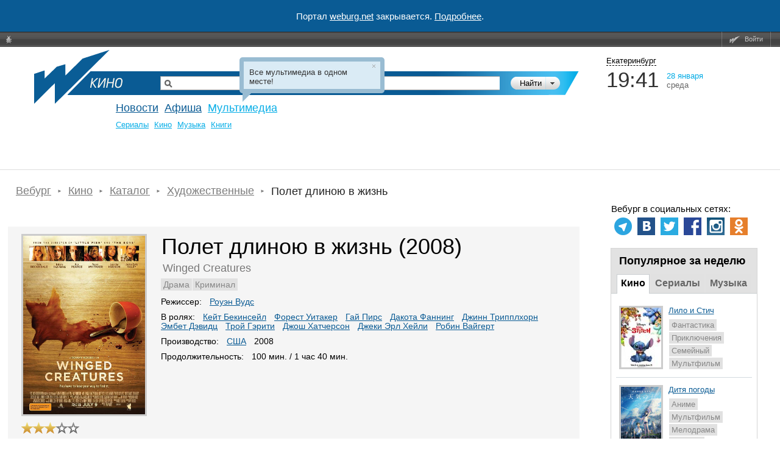

--- FILE ---
content_type: text/html
request_url: https://weburg.net/movies/info/18433
body_size: 21678
content:
<!DOCTYPE html>
<html xmlns="http://www.w3.org/1999/xhtml"
      xmlns:og="http://ogp.me/ns#"
      xmlns:fb="http://www.facebook.com/2008/fbml"
      itemscope
      itemtype="http://schema.org/Article"
>
<head>
  <script async src="//pagead2.googlesyndication.com/pagead/js/adsbygoogle.js"></script>
  <!--В head сайта один раз подключите библиотеку-->
  <script src="https://yastatic.net/pcode/adfox/loader.js" crossorigin="anonymous"></script>
  <script>
      (adsbygoogle = window.adsbygoogle || []).push({
          google_ad_client: "ca-pub-6204675237634496",
          enable_page_level_ads: true
      });
  </script>
  <meta http-equiv="Content-Type" content="text/html; charset=windows-1251" />
    <title>Полет длиною в жизнь / Winged Creatures (США, 2008) — Фильмы — Вебург</title>

    


  
  
  
  <!-- Facebook && Google+ -->
      <meta property="og:title" content="Полет длиною в жизнь / Winged Creatures (США, 2008) — Фильмы — Вебург" />
    <meta itemprop="name" content="Полет длиною в жизнь / Winged Creatures (США, 2008) — Фильмы — Вебург">
    <meta name="title" content="Полет длиною в жизнь / Winged Creatures (США, 2008) — Фильмы — Вебург">
        <meta property="og:description" content="Драма, Криминал. В одном из ресторанов совершен террористический акт. Нескольким людям чудом удалось спастись, но их сознание меняется навсегда. Им кажется безумием растрачивать время... Режиссер: Роуэн Вудс, в ролях: Кейт Бекинсейл, Форест Уитакер, Гай Пирс" />
    <meta itemprop="description" content="Драма, Криминал. В одном из ресторанов совершен террористический акт. Нескольким людям чудом удалось спастись, но их сознание меняется навсегда. Им кажется безумием растрачивать время... Режиссер: Роуэн Вудс, в ролях: Кейт Бекинсейл, Форест Уитакер, Гай Пирс">
    <meta name="description" content="Драма, Криминал. В одном из ресторанов совершен террористический акт. Нескольким людям чудом удалось спастись, но их сознание меняется навсегда. Им кажется безумием растрачивать время... Режиссер: Роуэн Вудс, в ролях: Кейт Бекинсейл, Форест Уитакер, Гай Пирс">
  
      <meta property="og:type" content="movie" />
      <meta property="og:url" content="http://weburg.net/movies/info/18433" />
      <meta property="og:image" content="https://gl.weburg.net/00/movies/4/18433/200x293/499433.jpg" />
    <meta itemprop="image" content="https://gl.weburg.net/00/movies/4/18433/200x293/499433.jpg">
    <meta property="og:site_name" content="Weburg.net" />
  <meta property="fb:admins" content="100000829117624" />
  <meta property="fb:page_id" content="168385943188015" />
  <script type="application/ld+json">{"@context":"http:\/\/schema.org\/","@type":"Movie","image":"https:\/\/gl.weburg.net\/00\/movies\/4\/18433\/original\/499433.jpg","name":"\u041f\u043e\u043b\u0435\u0442 \u0434\u043b\u0438\u043d\u043e\u044e \u0432 \u0436\u0438\u0437\u043d\u044c (2008)","description":"\u0414\u0440\u0430\u043c\u0430, \u041a\u0440\u0438\u043c\u0438\u043d\u0430\u043b. \u0412 \u043e\u0434\u043d\u043e\u043c \u0438\u0437\u00a0\u0440\u0435\u0441\u0442\u043e\u0440\u0430\u043d\u043e\u0432 \u0441\u043e\u0432\u0435\u0440\u0448\u0435\u043d \u0442\u0435\u0440\u0440\u043e\u0440\u0438\u0441\u0442\u0438\u0447\u0435\u0441\u043a\u0438\u0439 \u0430\u043a\u0442. \u041d\u0435\u0441\u043a\u043e\u043b\u044c\u043a\u0438\u043c \u043b\u044e\u0434\u044f\u043c \u0447\u0443\u0434\u043e\u043c \u0443\u0434\u0430\u043b\u043e\u0441\u044c \u0441\u043f\u0430\u0441\u0442\u0438\u0441\u044c, \u043d\u043e\u00a0\u0438\u0445 \u0441\u043e\u0437\u043d\u0430\u043d\u0438\u0435 \u043c\u0435\u043d\u044f\u0435\u0442\u0441\u044f \u043d\u0430\u0432\u0441\u0435\u0433\u0434\u0430. \u0418\u043c\u00a0\u043a\u0430\u0436\u0435\u0442\u0441\u044f \u0431\u0435\u0437\u0443\u043c\u0438\u0435\u043c \u0440\u0430\u0441\u0442\u0440\u0430\u0447\u0438\u0432\u0430\u0442\u044c \u0432\u0440\u0435\u043c\u044f... \u0420\u0435\u0436\u0438\u0441\u0441\u0435\u0440: \u0420\u043e\u0443\u044d\u043d \u0412\u0443\u0434\u0441, \u0432 \u0440\u043e\u043b\u044f\u0445: \u041a\u0435\u0439\u0442 \u0411\u0435\u043a\u0438\u043d\u0441\u0435\u0439\u043b, \u0424\u043e\u0440\u0435\u0441\u0442 \u0423\u0438\u0442\u0430\u043a\u0435\u0440, \u0413\u0430\u0439 \u041f\u0438\u0440\u0441","alternateName":"Winged Creatures (2008)","dateCreated":"2008","isFamilyFriendly":"False","duration":"01:40","genre":["\u0414\u0440\u0430\u043c\u0430","\u041a\u0440\u0438\u043c\u0438\u043d\u0430\u043b"],"director":{"@type":"Person","name":["\u0420\u043e\u0443\u044d\u043d \u0412\u0443\u0434\u0441"]},"actor":{"@type":"Person","name":["\u041a\u0435\u0439\u0442 \u0411\u0435\u043a\u0438\u043d\u0441\u0435\u0439\u043b","\u0424\u043e\u0440\u0435\u0441\u0442 \u0423\u0438\u0442\u0430\u043a\u0435\u0440","\u0413\u0430\u0439 \u041f\u0438\u0440\u0441","\u0414\u0430\u043a\u043e\u0442\u0430 \u0424\u0430\u043d\u043d\u0438\u043d\u0433","\u0414\u0436\u0438\u043d\u043d \u0422\u0440\u0438\u043f\u043f\u043b\u0445\u043e\u0440\u043d","\u042d\u043c\u0431\u0435\u0442 \u0414\u044d\u0432\u0438\u0434\u0446","\u0422\u0440\u043e\u0439 \u0413\u044d\u0440\u0438\u0442\u0438","\u0414\u0436\u043e\u0448 \u0425\u0430\u0442\u0447\u0435\u0440\u0441\u043e\u043d","\u0414\u0436\u0435\u043a\u0438 \u042d\u0440\u043b \u0425\u0435\u0439\u043b\u0438","\u0420\u043e\u0431\u0438\u043d \u0412\u0430\u0439\u0433\u0435\u0440\u0442"]},"countryOfOrigin":{"@type":"Country","name":["\u0421\u0428\u0410"]},"aggregateRating":{"@type":"AggregateRating","ratingValue":3,"ratingCount":7},"inLanguage":"ru"}</script>  <!-- End Facebook & Google+ -->

  <link rel="shortcut icon" href="/favicon.ico" type="image/x-icon" />
  <link rel="apple-touch-icon" sizes="114x114" href="/apple-touch-icon.png" />

  <link rel="stylesheet" href="//static.weburg.net/css/m/1518/main.css" type="text/css" media="screen" />

        <link rel="canonical" href="https://weburg.net/movies/info/18433"/>
  
    <link rel="stylesheet" href="//static.weburg.net/css/m/1518/movies.css" type="text/css" media="screen" />
                
    <!--[if lt IE 8]>
  <link rel="stylesheet" type="text/css" href="//static.weburg.net/css/m/1518/ie.css" />
  <![endif]-->
  <!--[if lt IE 7]>
  <link rel="stylesheet" type="text/css" href="//static.weburg.net/css/m/1518/ie6.css" />
  <script type="text/javascript" src="//static.weburg.net/js/m/ie6updater.js"></script>
  <![endif]-->

  <script type="text/javascript" charset="windows-1251" src="//static.weburg.net/js/m/1518/main.js"></script>

      <script type="text/javascript" charset="windows-1251" src="//static.weburg.net/js/m/1518/movies.js"></script>
        
  
  
        
    <link rel="icon" type="image/png" href="/favicon-16x16.png" sizes="16x16">
    <link rel="icon" type="image/png" href="/favicon-32x32.png" sizes="32x32">
    <link rel="icon" type="image/png" href="/favicon-96x96.png" sizes="96x96">
    <link rel="icon" type="image/png" href="/favicon-120x120.png" sizes="120x120">
    <link rel="icon" type="image/png" href="/favicon-196x196.png" sizes="196x196">
    <link rel="icon" type="image/png" href="/favicon-228x228.png" sizes="228x228">
    <link rel="icon" type="image/png" href="/favicon-160x160.png" sizes="160x160">
    <link rel="icon" type="image/png" href="/favicon-128x128.png" sizes="128x128">
    <link rel="apple-touch-icon" sizes="57x57" href="/apple-touch-icon-57x57.png">
    <link rel="apple-touch-icon" sizes="114x114" href="/apple-touch-icon-114x114.png">
    <link rel="apple-touch-icon" sizes="72x72" href="/apple-touch-icon-72x72.png">
    <link rel="apple-touch-icon" sizes="144x144" href="/apple-touch-icon-144x144.png">
    <link rel="apple-touch-icon" sizes="60x60" href="/apple-touch-icon-60x60.png">
    <link rel="apple-touch-icon" sizes="120x120" href="/apple-touch-icon-120x120.png">
    <link rel="apple-touch-icon" sizes="76x76" href="/apple-touch-icon-76x76.png">
    <link rel="apple-touch-icon" sizes="152x152" href="/apple-touch-icon-152x152.png">
    <link rel="apple-touch-icon" sizes="180x180" href="/apple-touch-icon-180x180.png">
    <meta name="msapplication-config" content="browserconfig.xml" />
    <meta name="msapplication-TileColor" content="#165f95">
    <meta name="msapplication-TileImage" content="/mstile-144x144.png">
    <link rel="mask-icon" href="/safari-pinned-tab.svg" color="#165f95">
    <link rel="manifest" href="/site.webmanifest">

  
    <link rel="alternate" type="application/rss+xml" href="http://rss.weburg.net/movies/all.rss" title="Новинки видео" />
  

  <script type="text/javascript">
    var _gaq = _gaq || [];
    _gaq.push(
      ['_setAccount', 'UA-6271408-1']
    );
  </script>
  </head>
<body>
<div style="display: flex; justify-content: center; align-items: center; width: 100%; height: 52px; background-color: #0A5B94; color: #FFFFFF; font-size: 15px;">
    <p>Портал <a href="https://weburg.net/" style="color: #FFFFFF">weburg.net</a> закрывается. <a href="/close-notification.html" style="color: #FFFFFF">Подробнее</a>.</p></div>
<!--AdFox START-->
<!--weburg-->
<!--Площадка: weburg.net / * / *-->
<!--Тип баннера: Перетяжка Сверху-->
<!--Расположение: <верх страницы>-->
<div id="adfox_152999761384895226"></div>
<script>
    window.Ya.adfoxCode.create({
        ownerId: 229424,
        containerId: 'adfox_152999761384895226',
        params: {
            pp: 'g',
            ps: 'bxft',
            p2: 'feji'
        }
    });
</script>
<!--AdFox END-->

  <div id="top-userbar" class="b-top-userbar">
      <ul class="b-top-userbar_usermenu_wrapper b-top-userbar_usermenu_layout_left_column">
      <li class="b-top-userbar_usermenu_item b-top-userbar_usermenu_item_bug">
        <a class="b-top-userbar_menu b-top-userbar_bug sos_btn" href="#" title="Сообщить об ошибке"><i></i>&nbsp;</a>
      </li>
    </ul>
    <ul class="b-top-userbar_usermenu_wrapper b-top-userbar_usermenu_layout_right_column">
      <li class="b-top-userbar_usermenu_item b-top-userbar_separator"></li>
      <li class="b-top-userbar_usermenu_item b-top-userbar_usermenu_item_enter">
        <a class="b-top-userbar_menu b-top-userbar_enter auth_link"><i></i>Войти</a>       </li>
      <li class="b-top-userbar_usermenu_item b-top-userbar_separator b-top-userbar_separator_right"></li>
    </ul>
</div>

  <div id="userbar-additional-buttons">
</div>
  <div id="container">

    <!--  Ш А П К А  -->
<div id="header">
    <table id="header_table">
        <tr>
            <td id="information">


                                                                                                    <a href="/" id="logo" title="На главную"></a>
                        <a href="/" title="Weburg" id="logo_cover"></a>
                        <div id="logo_module_movies" class="logo_module"></div>
                                    

                  <div class="search ">
  <form action="/search/" method="get" class="search_form">
  <input type="hidden" name="where" value="3" />
  <input type="hidden" name="search" value="1" />
  <div class="search_submit_wrapper">
      <div class="search_submit"><div class="search_submit_left"></div><input type="submit" id="search_submit" class="search_submit_button" value="Найти" /></div>
      <div class="search_where_button"><div class="search_where_button_down"></div></div>
      <div class="search_where">
        <ul class="search_where_list">
          <li id="search_where_0" class="search_where_element ">Везде</li>
          <li id="search_where_7" class="search_where_element ">Афиша</li>
          <li id="search_where_5" class="search_where_element ">Новости</li>
          <li id="search_where_9" class="search_where_element ">Места</li>
          <li id="search_where_3" class="search_where_element ">Кино</li>
          <li id="search_where_1" class="search_where_element ">Музыка</li>
          <li id="search_where_4" class="search_where_element ">Аудиокниги</li>
        </ul>
        <div class="search_where_close"></div>
      </div>
    </div>
    <div class="search_wrapper">
          <input type="text" id="search_field" class="search_field" name="q" value="" />
          
  </div>
    <div class="search_form_back"></div>
  </form>
  <div class="search-header"></div>
</div>



                <div id="menu">
                    <!-- главное меню -->
                                        <ul id="mainmenu">
                                                <!-- <li id="spec" class=""><a href="/magazine/">Журнал</a></li>-->
                        <li id="news" class=""><a href="/news/">Новости</a></li>
                                                <li id="afisha" class=""><a href="/afisha/">Афиша</a></li>
                        <!--              <li id="awards" class="--><!--"><a href="/awards/">Конкурсы</a></li>-->
                        <!--              <li id="gallery" class="--><!--"><a href="/gallery/">Фото</a></li>-->
                        <li id="multimedia" class="current">
                            <a href="/movies/">Мультимедиа</a>
                        </li>
                        
                                                            </ul>
            
              <ul class="second_menu users ">
                  <li class="second_menu_item">
                  <a href="" class="second_menu_item_link " title=""></a>
              </li>
    </ul>
              <ul class="second_menu multimedia active fixed">
                      <li class="second_menu_item">
                                          <a href="/series"  class="second_menu_item_link  " title="">Cериалы</a>
                  </li>
                      <li class="second_menu_item">
                                          <a href="/movies"  class="second_menu_item_link  " title="">Кино</a>
                  </li>
                      <li class="second_menu_item">
                                          <a href="/music"  class="second_menu_item_link  " title="">Музыка</a>
                  </li>
                  <li class="second_menu_item">
                  <a href="/audiobooks" class="second_menu_item_link " title="">Книги</a>
              </li>
    </ul>
              <ul class="second_menu awards ">
                      <li class="second_menu_item">
                                          <a href="/awards"  class="second_menu_item_link  " title="">Текущие конкурсы</a>
                  </li>
                  <li class="second_menu_item">
                  <a href="/awards/list/finished" class="second_menu_item_link " title="">Завершенные</a>
              </li>
    </ul>
              <ul class="second_menu news ">
                      <li class="second_menu_item">
                                          <a href="/news/"  class="second_menu_item_link  " title="">Все</a>
                  </li>
                      <li class="second_menu_item">
                                          <a href="/news/eburg"  class="second_menu_item_link  " title="">Екатеринбург</a>
                  </li>
                      <li class="second_menu_item">
                                          <a href="/news/movies"  class="second_menu_item_link  " title="">Кино</a>
                  </li>
                      <li class="second_menu_item">
                                          <a href="/news/music"  class="second_menu_item_link  " title="">Музыка</a>
                  </li>
                      <li class="second_menu_item">
                                          <a href="/news/games"  class="second_menu_item_link  " title="">Игры</a>
                  </li>
                  <li class="second_menu_item">
                  <a href="/news/authors" class="second_menu_item_link " title="">Авторские</a>
              </li>
    </ul>
              <ul class="second_menu tags ">
                  <li class="second_menu_item">
                  <a href="" class="second_menu_item_link " title=""></a>
              </li>
    </ul>
              <ul class="second_menu radio ">
                  <li class="second_menu_item">
                  <a href="" class="second_menu_item_link " title=""></a>
              </li>
    </ul>
              <ul class="second_menu foto ">
                      <li class="second_menu_item">
                                          <a href="/foto/"  class="second_menu_item_link  " title="">Главная</a>
                  </li>
                      <li class="second_menu_item">
                                          <a href="/foto/galleries"  class="second_menu_item_link  " title="">Фото</a>
                  </li>
                      <li class="second_menu_item">
                                          <a href="/foto/upload"  class="second_menu_item_link  " title="">Загрузить</a>
                  </li>
                  <li class="second_menu_item">
                  <a href="/foto/orderlist" class="second_menu_item_link " title="">Заказы</a>
              </li>
    </ul>
              <ul class="second_menu spec ">
                  <li class="second_menu_item">
                  <a href="" class="second_menu_item_link " title=""></a>
              </li>
    </ul>
              <ul class="second_menu gallery ">
                      <li class="second_menu_item">
                                          <a href="/gallery/"  class="second_menu_item_link  " title="">Репортажи</a>
                  </li>
                  <li class="second_menu_item">
                  <a href="/gallery/about/" class="second_menu_item_link " title="">О проекте</a>
              </li>
    </ul>
                  <ul class="second_menu chatles ">
                      <li class="second_menu_item">
                                          <a href="/chatles/"  class="second_menu_item_link  " title="">Главная</a>
                  </li>
                  <li class="second_menu_item">
                  <a href="/chatles/rates/" class="second_menu_item_link " title="">Победители</a>
              </li>
    </ul>
              <ul class="second_menu sos ">
                      <li class="second_menu_item">
                                          <a href="/sos/user_statistic"  class="second_menu_item_link  " title="">Статистика пользователей</a>
                  </li>
                      <li class="second_menu_item">
                                          <a href="/sos/admin"  class="second_menu_item_link  " title="">Администрирование</a>
                  </li>
                  <li class="second_menu_item">
                  <a href="/sos/check_email" class="second_menu_item_link " title="">Проверить Email</a>
              </li>
    </ul>
              <ul class="second_menu tv ">
                      <li class="second_menu_item">
                                          <a href="/tv/"  class="second_menu_item_link  " title="">ТВ Сегодня</a>
                  </li>
                      <li class="second_menu_item">
                                          <a href="/tv/timetable/block/"  class="second_menu_item_link  " title="">Телепрограмма</a>
                  </li>
                      <li class="second_menu_item">
                                          <a href="/tv/channels/"  class="second_menu_item_link  " title="">Список телеканалов</a>
                  </li>
                  <li class="second_menu_item">
                  <a href="/forums/weburg-tv/comp-tv" class="second_menu_item_link " title="">Обсуждение</a>
              </li>
    </ul>
              <ul class="second_menu help ">
                      <li class="second_menu_item">
                                          <a href="/help/about/topics"  class="second_menu_item_link b-help-link " title="">О портале</a>
                  </li>
                      <li class="second_menu_item">
                                          <a href="/help/registration/how"  class="second_menu_item_link b-help-link " title="">Регистрация</a>
                  </li>
                      <li class="second_menu_item">
                                          <a href="/help/news/navigation"  class="second_menu_item_link b-help-link " title="">Новости</a>
                  </li>
                      <li class="second_menu_item">
                                          <a href="/help/afisha/navigation"  class="second_menu_item_link b-help-link " title="">Афиша</a>
                  </li>
                      <li class="second_menu_item">
                                          <a href="/help/gallery/navigation"  class="second_menu_item_link b-help-link " title="">Фотогалереи</a>
                  </li>
                      <li class="second_menu_item">
                                          <a href="/help/music/navigation"  class="second_menu_item_link b-help-link " title="">Музыка</a>
                  </li>
                      <li class="second_menu_item">
                                          <a href="/help/movies/navigation"  class="second_menu_item_link b-help-link " title="">Кино</a>
                  </li>
                      <li class="second_menu_item">
                                          <a href="/help/audiobooks/navigation"  class="second_menu_item_link b-help-link " title="">Аудиокниги</a>
                  </li>
                      <li class="second_menu_item">
                                          <a href="/help/tv/navigation"  class="second_menu_item_link b-help-link " title="">Вебург.ТВ</a>
                  </li>
                      <li class="second_menu_item">
                                          <a href="/help/communication/navigation"  class="second_menu_item_link b-help-link " title="">Общение</a>
                  </li>
                  <li class="second_menu_item">
                  <a href="/help/soft/navigation" class="second_menu_item_link b-help-link" title="">Софт</a>
              </li>
    </ul>
  
          </div>
        </td>
        <td id="header_info">
          <div class="city_picker">
            <span class="city_picker_text" title="Выбрать другой город">
                                Екатеринбург                          </span>
                    <div class="city_picker_where hdn">
                        <div class="city_picker_where_close">
                        </div>
                        <div class="city_picker_where_list">
                                                                                                                                                            <span id="ekb" class="city_picker_where_element city_picker_where_active">
                    Екатеринбург                  </span>
                                                                                                                                                                                                    <a href="/movies/info/18433?&set_city=nt" id="nt" class="city_picker_where_element">
                                        Нижний Тагил                                    </a>
                                                                                                                                                                                                    <a href="/movies/info/18433?&set_city=kur" id="kur" class="city_picker_where_element">
                                        Каменск-Уральский                                    </a>
                                                                                                                                                                                                    <a href="/movies/info/18433?&set_city=berez" id="berez" class="city_picker_where_element">
                                        Березовский                                    </a>
                                                                                    </div>
                    </div>
                </div>
                <div class="time_weather">
                    <div class="time">
                        <div id="t_time"></div>
                    </div>
                    <div class="date">
                        <div id="t_date"></div>
                        <div id="t_day"></div>
                    </div>
                    <div class="weather">
                                                <a title="Кликните, чтобы посмотреть подробный прогноз" class="weather_forecast_link" href="/weather"></a>
                    </div>
                </div>
                                    <div id="news_slider">
                                            </div>
                    <div class="news">
                        <div id="newsboard">
                                                    </div>
                    </div>
                                </td>
        </tr>
    </table>
</div>
        <!--  Т А Б Л И Ц А  С  С О Д Е Р Ж И М Ы М  -->
          <table id="container_table" cellspacing="0"><tr>
        <!-- Левая часть -->
        <td id="content">
            <ol itemscope itemtype="https://schema.org/BreadcrumbList" class="breadcrumbs">

          <li itemprop="itemListElement" itemscope itemtype="https://schema.org/ListItem">
        <a itemtype="https://schema.org/Thing" itemprop="item" href="/"><span itemprop="name">Вебург</span></a>
        <meta itemprop="position" content="1" />
      </li>
    
                            <li itemprop="itemListElement" itemscope itemtype="https://schema.org/ListItem">
            <a itemtype="https://schema.org/Thing" itemprop="item" href="/movies"><span itemprop="name">Кино</span></a>
            <meta itemprop="position" content="2" />
          </li>
                                <li itemprop="itemListElement" itemscope itemtype="https://schema.org/ListItem">
            <a itemtype="https://schema.org/Thing" itemprop="item" href="/movies/all"><span itemprop="name">Каталог</span></a>
            <meta itemprop="position" content="3" />
          </li>
                                <li itemprop="itemListElement" itemscope itemtype="https://schema.org/ListItem">
            <a itemtype="https://schema.org/Thing" itemprop="item" href="/movies/art"><span itemprop="name">Художественные</span></a>
            <meta itemprop="position" content="4" />
          </li>
                  
          <li itemprop="itemListElement" itemscope itemtype="https://schema.org/ListItem">
        <span itemprop="name">Полет длиною в жизнь</span>
        <meta itemprop="position" content="5" />
      </li>
    
  </ol>
          <!-- вывод контента модуля -->
          <div id="adfox_152777057405047897" style="padding-bottom:20px;"></div>
<script>
    window.Ya.adfoxCode.create({
        ownerId: 229424,
        containerId: 'adfox_152777057405047897',
        params: {
            pp: 'g',
            ps: 'bxft',
            p2: 'fajo'
        }
    });
</script>
<div class="wb-page-series" itemscope itemtype="http://schema.org/Movie">
    <meta itemprop="contentRating" content="">
    <meta itemprop="duration" content="01:40">
    <meta itemprop="dateCreated" content="2008">
    <meta itemprop="inLanguage" content="ru">
    <meta itemprop="isFamilyFriendly" content="False">
            <div class="wb-layout-series-compact-w">
            <table class="wb-layout-series-compact">
                <tr>
                    <td class="wb-layout-series-compact__l">
                        <div class="wb-layout-series-compact__l-i">
                                                            <a class="thickbox" href="https://gl.weburg.net/00/movies/4/18433/original/499433.jpg" rel="gallery-plants">
                                    <meta itemprop="image" content="https://gl.weburg.net/00/movies/4/18433/original/499433.jpg">
                                    <img class="preview wb-series-compact-link__image" id="wb-promo-image-item" width="200"
                                         height="293"
                                         src="https://gl.weburg.net/00/movies/4/18433/original/499433.jpg"
                                         title="Полет длиною в жизнь. Обложка с сайта bolero.ru"
                                         alt="Полет длиною в жизнь. Обложка с сайта bolero.ru">
                                </a>
                                                                                </div>
                        <div class="wb-layout-series-ratings wb-movie-ratings">
                            
<div class="wb-series-rating wb-movie-ratings__wb" itemprop="aggregateRating" itemscope itemtype="http://schema.org/AggregateRating" title="Оценка пользователей Вебурга">
  <meta itemprop="ratingValue" content="3">
  <meta itemprop="ratingCount" content="7">
  <div class="wb-series-block">
      <div class="wb-series-gold" star="1"></div>
      <div class="wb-series-gold" star="2"></div>
      <div class="wb-series-gold" star="3"></div>
        <div class="wb-series-gray" star="4"></div>
      <div class="wb-series-gray" star="5"></div>
    </div>
  <div class="wb-series-hint hidden">
          <a class="auth_link wb-link-ratings">Авторизуйтесь</a> для возможности голосования
      </div>
  <input type="hidden" name="objectId" class="object-id" value="18433" />
  <input type="hidden" name="objectType" class="object-type" value="3" />
  <input type="hidden" name="userRating" class="user-rating" value="" />
  <input type="hidden" name="countVotes" class="count-votes" value="7" />
  <input type="hidden" name="countVotes" class="popular-link" value="/statistics/movies/20" />
</div>

                                                                                    <div class="clear"></div>
                            <button class="wb-button wb-button_action auth_link"
        data-object-id="18433"
        data-object-type-id="3"
        data-favorite="false"
        data-type="default"
        title="Авторизуйтесь на сайте, чтобы добавить фильм в Избраннное"><span
  class="wb-icon wb-icon_favorite"></span></button>

                            <button class="wb-button wb-button_action auth_link"
  data-object-id="18433"
  data-object-type-id="3"
  data-subject-type-id="23"
  title="Сообщать о появлении новых файлов"
>
  <span class="wb-icon wb-icon_subscribe_old"></span>
</button>
<!--<div class="wb-series-hint subscribe-hint hdn">Вы подписаны на <a target="_blank" class="external_dialog "  href="/redirect/?url=%2Fuser%2F%2Fsubscribe"  title="Вы подписаны на обновления этой страницы. Посмотреть все обновления вы можете на странице управления подписками">обновления</a></div>-->

                            <button class="wb-button wb-button_action">
                                <a href="#comments_block" title="Перейти к комментариям">
                                    <span class="wb-icon wb-icon_comments"></span>
                                </a>
                            </button>
                        </div>
                    </td>
                    <td class="wb-layout-series-compact__c">
                        <div class="wb-layout-series-compact__c-i">
                            <div class="wb-promo-box">
                                <h1 class="wb-promo-box-heading" itemprop="name">
                                    Полет длиною в жизнь (2008)                                </h1>
                                <div class="wb-promo-box-name" itemprop="alternateName">
                                    <span itemprop="alternateName">Winged Creatures</span>                                </div>
                                                                    <ul class="nav nav_type_tags series__tags">
                                                                                                                                    <li class="nav__item">
                                                    <a class="nav__link" title="Драма" href="/tags/Драма/movie" itemprop="genre">
                                                        <span itemprop="genre">Драма</span>
                                                    </a>
                                                </li>
                                                                                                                                                                                <li class="nav__item">
                                                    <a class="nav__link" title="Криминал" href="/tags/Криминал/movie" itemprop="genre">
                                                        <span itemprop="genre">Криминал</span>
                                                    </a>
                                                </li>
                                                                                                                        </ul>
                                                                <div class="series__info series__info_type_compact">
                                                                            <div class="wb-tags-series">
                                            <span class="wb-tags-series__heading">
                                                Режиссер:
                                            </span>
                                            <ul class="wb-tags-series-list">
                                                                                                                                                                                                                                                                                                                <li class="wb-tags-series-item" itemprop="director" itemscope itemtype="http://schema.org/Person">
                                                            <a class="wb-link" href="/persons/21433"><span itemprop="name">Роуэн Вудс</span></a>
                                                        </li>
                                                                                                                                                                                                                                                </ul>
                                        </div>
                                                                                                                                                    <div class="wb-tags-series">
                                            <span class="wb-tags-series__heading">В ролях:</span>
                                            <ul id="movie-tags-actors-18433" class="wb-tags-series-list inline">
                                                                                                                                                                                                                                                                                                                                                                                        <li class="wb-tags-series-item" itemprop="actor" itemscope itemtype="http://schema.org/Person">
                                                                <a class="wb-link" href="/persons/407"><span itemprop="name">Кейт Бекинсейл</span></a>
                                                            </li>
                                                                                                                                                                                                                                                                                        <li class="wb-tags-series-item" itemprop="actor" itemscope itemtype="http://schema.org/Person">
                                                                <a class="wb-link" href="/persons/2351"><span itemprop="name">Форест Уитакер</span></a>
                                                            </li>
                                                                                                                                                                                                                                                                                        <li class="wb-tags-series-item" itemprop="actor" itemscope itemtype="http://schema.org/Person">
                                                                <a class="wb-link" href="/persons/34"><span itemprop="name">Гай Пирс</span></a>
                                                            </li>
                                                                                                                                                                                                                                                                                        <li class="wb-tags-series-item" itemprop="actor" itemscope itemtype="http://schema.org/Person">
                                                                <a class="wb-link" href="/persons/951"><span itemprop="name">Дакота Фаннинг</span></a>
                                                            </li>
                                                                                                                                                                                                                                                                                        <li class="wb-tags-series-item" itemprop="actor" itemscope itemtype="http://schema.org/Person">
                                                                <a class="wb-link" href="/persons/9238"><span itemprop="name">Джинн Трипплхорн</span></a>
                                                            </li>
                                                                                                                                                                                                                                                                                        <li class="wb-tags-series-item" itemprop="actor" itemscope itemtype="http://schema.org/Person">
                                                                <a class="wb-link" href="/persons/9233"><span itemprop="name">Эмбет Дэвидц</span></a>
                                                            </li>
                                                                                                                                                                                                                                                                                        <li class="wb-tags-series-item" itemprop="actor" itemscope itemtype="http://schema.org/Person">
                                                                <a class="wb-link" href="/persons/20230"><span itemprop="name">Трой Гэрити</span></a>
                                                            </li>
                                                                                                                                                                                                                                                                                        <li class="wb-tags-series-item" itemprop="actor" itemscope itemtype="http://schema.org/Person">
                                                                <a class="wb-link" href="/persons/1178"><span itemprop="name">Джош Хатчерсон</span></a>
                                                            </li>
                                                                                                                                                                                                                                                                                        <li class="wb-tags-series-item" itemprop="actor" itemscope itemtype="http://schema.org/Person">
                                                                <a class="wb-link" href="/persons/388"><span itemprop="name">Джеки Эрл Хейли</span></a>
                                                            </li>
                                                                                                                                                                                                                                                                                        <li class="wb-tags-series-item" itemprop="actor" itemscope itemtype="http://schema.org/Person">
                                                                <a class="wb-link" href="/persons/966"><span itemprop="name">Робин Вайгерт</span></a>
                                                            </li>
                                                                                                                                                                                                                                                                                                                </ul>
                                        </div>
                                                                                                                                                <div class="wb-tags-series">
                                        <span class="wb-tags-series__heading">Производство:</span>
                                                                                                                                    <li class="wb-tags-series-item" itemprop="countryOfOrigin" itemscope itemtype="http://schema.org/Country">
                                                    <a class="wb-link" href="/tags/США/movie"><span itemprop="name">США</span></a>
                                                </li>
                                                                                                                                                                        <span class="wb-tags-series__data">
                                                2008                                                                                            </span>
                                                                            </div>
                                                                                                                <div class="wb-tags-series">
                                            <span class="wb-tags-series__heading">Продолжительность:</span>
                                            <span class="wb-tags-series__data">100 мин. / 1 час 40 мин.</span>
                                        </div>
                                                                        



    

                                                                    </div>
                            </div>
                        </div>
                    </td>
                </tr>
            </table>
        </div>
        <div class="awards_movie">
        
    </div>
    <div id="tabs" class="wb-tabs">
        <ul class="wb-tabs-nav">
                                            </ul>
        <div class="wb-tabs-content">
            <div class="wb-tabs-panel wb-hide" id="cinemaSchedule"
                 style="margin-top: 18px;">
                            </div>
            <div class="wb-tabs-panel wb-tabs-panel_award wb-hide" id="award">
</div>        </div>
    </div>
    <div class="wb-content">
        <div class="wb-content__item">
            <div class="wb-layout-about__l-i wb-static-text wb-static-text_about" itemprop="description">
            <p>В одном из&nbsp;ресторанов совершен террористический акт. Нескольким людям чудом удалось спастись, но&nbsp;их сознание меняется навсегда. Им&nbsp;кажется безумием растрачивать время по&nbsp;пустякам, ведь оно&nbsp;может остановиться в&nbsp;любой момент с&nbsp;последним вздохом и&nbsp;ударом сердца.<br /><br />Ситуация осложняется тем, что&nbsp;весь мир&nbsp;ополчился против них. Никто не&nbsp;способен понять психологию людей, пересекших роковую черту между жизнью и&nbsp;смертью. Герои фильма&nbsp;—&nbsp;словно птицы, мечутся между небом и&nbsp;землей в&nbsp;поисках утраченного счастья. Каждому из&nbsp;них предстоит самому заново обрести веру в&nbsp;людей, которые оказались к&nbsp;ним так&nbsp;беспощадны.</p>    </div>
        </div>
        <div class="wb-content__item">
                    <h2>Найти в сети и смотреть онлайн в хорошем качестве <span class="u-textLowercase">Фильм</span> Полет длиною в жизнь (США, 2008)</h2>
      
            </div>
        <div class="wb-content__item">
                <div class="object_same_block">
        <div class="object_same_buttons"><span class="wb-button wb-button_action object_same_button object_same_left"><img src="https://static.weburg.net/img/css/design/arr_lt.gif" /></span><span class="object_same_button wb-button wb-button_action object_same_right"><img src="https://static.weburg.net/img/css/design/arr_gt.gif" /></span></div>
        <h3>Подборки</h3>
        <div style="clear:both"></div>
        <div class="object_same_list_wrapper">
            <div class="object_same_list">
                                                                                <div class="object_same_item">
                            <div class="object_same_item_inner">
                                <a href="/news/56139" class="object_same_item_pic news_same">
                                    <img src="https://gl.weburg.net/00/news/12/56139/newssame_new/7452181.jpg" alt="Фото с сайта a.abcnews.com" width="250" height="157">
                                </a>
                                <div class="object_same_item_tags">
                                                                    </div>
                                <div class="object_same_item_header">
                                    <a href="/news/56139" class="news_same">10 музыкантов, которые стали хорошими актерами</a>
                                </div>
                            </div>
                        </div>
                                    
            </div>
        </div>
    </div>
        </div>
    </div>
</div>


        </td>
        <td id="widgets">
          <div class="wb-widget">
    <!--AdFox START-->
<!--weburg-->
<!--Площадка: weburg.net / * / *-->
<!--Тип баннера: Небоскреб 240x400-->
<!--Расположение: <верх страницы>-->
<div id="adfox_152999766093345042"></div>
<script>
    window.Ya.adfoxCode.create({
        ownerId: 229424,
        containerId: 'adfox_152999766093345042',
        params: {
            pp: 'g',
            ps: 'bxft',
            p2: 'fand'
        }
    });
</script>
<!--AdFox END-->
</div>
<div class="wb-widget">
    <div class="wbg-in_soc_net">
  <div class="wbg-in_soc_net__text">Вебург в социальных сетях:</div>
  <a class="wbg-in_telegram" href="https://t.me/weburg_live" target="_blank" title="Мы в telegram"></a>
  <a class="wbg-in_vk" href="http://vkontakte.ru/weburg" target="_blank" title="Мы в контакте"></a>
  <a class="wbg-in_twitter" href="http://twitter.com/#!/wbrg" target="_blank" title="Мы в твиттере"></a>
  <a class="wbg-in_fb" href="http://www.facebook.com/weburg.net" target="_blank" title="Мы на фейсбуке"></a>
  <a target="_blank" target="_blank" class="wbg-in_instagram" href="http://instagram.com/weburg_net"   target="_blank" title="Мы в instagram"></a>
  <a target="_blank" target="_blank" class="wbg-in_ok" href="http://ok.ru/weburg"   target="_blank" title="Мы в одноклассниках"></a>
  </div>

</div><div class="wb-widget">
    <!--AdFox START-->
<!--weburg-->
<!--Площадка: weburg.net / * / *-->
<!--Тип баннера: Небоскреб 240x400-->
<!--Расположение: <середина страницы>-->
<div id="adfox_155592632525914046"></div>
<script>
    window.Ya.adfoxCode.create({
        ownerId: 229424,
        containerId: 'adfox_155592632525914046',
        params: {
            pp: 'h',
            ps: 'bxft',
            p2: 'fand'
        }
    });
</script>
<!--AdFox END-->

</div>
<div class="wb-widget wb-widget-top" id="widget-top10">
    <div class="wb-widget-top-header">
        <h3 class="wb-widget-top-header__heading">Популярное за неделю</h3>
    </div>
    <div class="wb-tabs wb-tabs_top">
        <ul class="wb-tabs-nav wb-tabs-nav_widget">
            <li data-rel='tabs-panel-movies' class="wb-tabs-item wb-tabs-item_widget-select js-tabs-widget">
                <a class="wb-tabs-link" href="#">Кино</a>
            </li>
            <li data-rel='tabs-panel-series' class="wb-tabs-item wb-tabs-item_widget js-tabs-widget">
                <a class="wb-tabs-link" href="#">Сериалы</a>
            </li>
            <li data-rel='tabs-panel-music' class="wb-tabs-item wb-tabs-item_widget js-tabs-widget">
                <a class="wb-tabs-link" href="#">Музыка</a>
            </li>
        </ul>
        <div class="wb-tabs-content">
                            <div class="wb-tabs-panel" id="tabs-panel-movies">
                    <ul class="wb-widget-top-list">
                                                                            <li class="wb-widget-top-item wb-widget-top-item_first js-hover">
                                <div class="wb-widget-top-imaged">
                                    <a href="/movies/info/261" class="wb-widget-link">
                                                                                    <img src="https://gl.weburg.net/00/movies/1/261/66x98/403786.jpg"
                                                 class="wb-widget-link__image wb-widget-link__image_movies js-hover-image" width="66" height="98"
                                                 alt="">
                                                                            </a>
                                </div>
                                <div class="wb-widget-top-content">
                                    <div class="wb-widget-top-link">
                                        <a class="wb-link wb-widget-top-link__link js-hover-link"
                                           href="/movies/info/261">Лило и Стич</a>
                                    </div>
                                                                            <ul class="wb-tags">
                                                                                            <li class="wb-tags-item">
                                                    <a class="wb-tags-link" href="/tags/Фантастика/movie">Фантастика</a>
                                                </li>
                                                                                            <li class="wb-tags-item">
                                                    <a class="wb-tags-link" href="/tags/Приключения/movie">Приключения</a>
                                                </li>
                                                                                            <li class="wb-tags-item">
                                                    <a class="wb-tags-link" href="/tags/Семейный/movie">Семейный</a>
                                                </li>
                                                                                            <li class="wb-tags-item">
                                                    <a class="wb-tags-link" href="/tags/Мультфильм/movie">Мультфильм</a>
                                                </li>
                                                                                    </ul>
                                                                    </div>
                            </li>
                                                                                <li class="wb-widget-top-item js-hover">
                                <div class="wb-widget-top-imaged">
                                    <a href="/movies/info/37363" class="wb-widget-link">
                                                                                    <img src="https://gl.weburg.net/00/movies/8/37363/66x98/7491841.jpg"
                                                 class="wb-widget-link__image wb-widget-link__image_movies js-hover-image" width="66" height="98"
                                                 alt="">
                                                                            </a>
                                </div>
                                <div class="wb-widget-top-content">
                                    <div class="wb-widget-top-link">
                                        <a class="wb-link wb-widget-top-link__link js-hover-link"
                                           href="/movies/info/37363">Дитя погоды</a>
                                    </div>
                                                                            <ul class="wb-tags">
                                                                                            <li class="wb-tags-item">
                                                    <a class="wb-tags-link" href="/tags/Аниме/movie">Аниме</a>
                                                </li>
                                                                                            <li class="wb-tags-item">
                                                    <a class="wb-tags-link" href="/tags/Мультфильм/movie">Мультфильм</a>
                                                </li>
                                                                                            <li class="wb-tags-item">
                                                    <a class="wb-tags-link" href="/tags/Мелодрама/movie">Мелодрама</a>
                                                </li>
                                                                                            <li class="wb-tags-item">
                                                    <a class="wb-tags-link" href="/tags/Фэнтези/movie">Фэнтези</a>
                                                </li>
                                                                                    </ul>
                                                                    </div>
                            </li>
                                                                                <li class="wb-widget-top-item js-hover">
                                <div class="wb-widget-top-imaged">
                                    <a href="/movies/info/37881" class="wb-widget-link">
                                                                                    <img src="https://gl.weburg.net/00/movies/8/37881/66x98/7497134.jpg"
                                                 class="wb-widget-link__image wb-widget-link__image_movies js-hover-image" width="66" height="98"
                                                 alt="">
                                                                            </a>
                                </div>
                                <div class="wb-widget-top-content">
                                    <div class="wb-widget-top-link">
                                        <a class="wb-link wb-widget-top-link__link js-hover-link"
                                           href="/movies/info/37881">Дети моря</a>
                                    </div>
                                                                            <ul class="wb-tags">
                                                                                            <li class="wb-tags-item">
                                                    <a class="wb-tags-link" href="/tags/Аниме/movie">Аниме</a>
                                                </li>
                                                                                            <li class="wb-tags-item">
                                                    <a class="wb-tags-link" href="/tags/Мультфильм/movie">Мультфильм</a>
                                                </li>
                                                                                            <li class="wb-tags-item">
                                                    <a class="wb-tags-link" href="/tags/Фэнтези/movie">Фэнтези</a>
                                                </li>
                                                                                            <li class="wb-tags-item">
                                                    <a class="wb-tags-link" href="/tags/Приключения/movie">Приключения</a>
                                                </li>
                                                                                    </ul>
                                                                    </div>
                            </li>
                                                                        </ul>
                    <div class="wb-widget-top-footer">
                        <a href="/movies/statistics" class="wb-button wb-button_default wb-button_widget">Все
                            рейтинги</a>
                    </div>
                </div>
                                        <div class="wb-tabs-panel wb-hide" id="tabs-panel-music">
                    <ul class="wb-widget-top-list">
                                                                            <li class="wb-widget-top-item wb-widget-top-item_first js-hover">
                                <div class="wb-widget-top-imaged">
                                    <a href="/music/album/218717" class="wb-widget-link">
                                                                                    <img src="https://gl.weburg.net/00/albums/44/218717/66x66/7507357.jpg"
                                                 class="wb-widget-link__image wb-widget-link__image_albums js-hover-image" width="66" height="66"
                                                 alt="">
                                                                            </a>
                                </div>
                                <div class="wb-widget-top-content">
                                    <div class="wb-widget-top-link">
                                        <a class="wb-link wb-widget-top-link__link js-hover-link"
                                           href="/music/album/218717">Disco</a>
                                    </div>
                                    <div class="wb-widget-top-name">
                                                                                                                                    <a class="wb-widget-top-name__link" href="/music/band/1462">Kylie Minogue</a>&nbsp;
                                                                                                                        </div>
                                                                            <ul class="wb-tags">
                                                                                            <li class="wb-tags-item">
                                                    <a class="wb-tags-link" href="/tags/Pop/music">Pop</a>
                                                </li>
                                                                                    </ul>
                                                                    </div>
                            </li>
                                                                                <li class="wb-widget-top-item js-hover">
                                <div class="wb-widget-top-imaged">
                                    <a href="/music/album/214413" class="wb-widget-link">
                                                                                    <img src="https://gl.weburg.net/00/albums/43/214413/66x66/7489017.jpg"
                                                 class="wb-widget-link__image wb-widget-link__image_albums js-hover-image" width="66" height="66"
                                                 alt="">
                                                                            </a>
                                </div>
                                <div class="wb-widget-top-content">
                                    <div class="wb-widget-top-link">
                                        <a class="wb-link wb-widget-top-link__link js-hover-link"
                                           href="/music/album/214413">Madame X</a>
                                    </div>
                                    <div class="wb-widget-top-name">
                                                                                                                                    <a class="wb-widget-top-name__link" href="/music/band/1600">Madonna</a>&nbsp;
                                                                                                                        </div>
                                                                            <ul class="wb-tags">
                                                                                            <li class="wb-tags-item">
                                                    <a class="wb-tags-link" href="/tags/Pop/music">Pop</a>
                                                </li>
                                                                                    </ul>
                                                                    </div>
                            </li>
                                                                                <li class="wb-widget-top-item js-hover">
                                <div class="wb-widget-top-imaged">
                                    <a href="/music/album/13623" class="wb-widget-link">
                                                                                    <img src="https://gl.weburg.net/00/albums/3/13623/66x66/310941.jpg"
                                                 class="wb-widget-link__image wb-widget-link__image_albums js-hover-image" width="66" height="66"
                                                 alt="">
                                                                            </a>
                                </div>
                                <div class="wb-widget-top-content">
                                    <div class="wb-widget-top-link">
                                        <a class="wb-link wb-widget-top-link__link js-hover-link"
                                           href="/music/album/13623">The Good, The Bad & The Queen</a>
                                    </div>
                                    <div class="wb-widget-top-name">
                                                                                                                                    <a class="wb-widget-top-name__link" href="/music/band/3742">Good, The Bad & The Queen</a>&nbsp;
                                                                                                                        </div>
                                                                            <ul class="wb-tags">
                                                                                            <li class="wb-tags-item">
                                                    <a class="wb-tags-link" href="/tags/Alternative/music">Alternative</a>
                                                </li>
                                                                                            <li class="wb-tags-item">
                                                    <a class="wb-tags-link" href="/tags/Rock/music">Rock</a>
                                                </li>
                                                                                            <li class="wb-tags-item">
                                                    <a class="wb-tags-link" href="/tags/Indie/music">Indie</a>
                                                </li>
                                                                                            <li class="wb-tags-item">
                                                    <a class="wb-tags-link" href="/tags/Indie Rock/music">Indie Rock</a>
                                                </li>
                                                                                            <li class="wb-tags-item">
                                                    <a class="wb-tags-link" href="/tags/Alternative Rock/music">Alternative Rock</a>
                                                </li>
                                                                                            <li class="wb-tags-item">
                                                    <a class="wb-tags-link" href="/tags/Britpop/music">Britpop</a>
                                                </li>
                                                                                    </ul>
                                                                    </div>
                            </li>
                                                                        </ul>
                    <div class="wb-widget-top-footer">
                        <a href="/statistics/music" class="wb-button wb-button_default wb-button_widget">Все
                            рейтинги</a>
                    </div>
                </div>
                                        <div class="wb-tabs-panel wb-hide" id="tabs-panel-series">
                    <ul class="wb-widget-top-list">
                                                                            <li class="wb-widget-top-item wb-widget-top-item_first js-hover">
                                <div class="wb-widget-top-imaged">
                                    <a href="/series/info/5201" class="wb-widget-link">
                                                                                    <img src="https://gl.weburg.net/00/movies/2/5201/66x98/406329.jpg"
                                                 class="wb-widget-link__image wb-widget-link__image_series js-hover-image" width="66" height="98"
                                                 alt="">
                                                                            </a>
                                </div>
                                <div class="wb-widget-top-content">
                                    <div class="wb-widget-top-link">
                                        <a class="wb-link wb-widget-top-link__link js-hover-link"
                                           href="/series/info/5201">Гриффины</a>
                                    </div>
                                                                            <ul class="wb-tags">
                                                                                                                                                                                                                                            <li class="wb-tags-item"><a class="wb-tags-link"
                                                                                href="/tags/Комедия/movie">Комедия</a></li>
                                                                                                                                                                                                <li class="wb-tags-item"><a class="wb-tags-link"
                                                                                href="/tags/Мультфильм/movie">Мультфильм</a></li>
                                                                                                                                    </ul>
                                                                    </div>
                            </li>
                                                                                <li class="wb-widget-top-item js-hover">
                                <div class="wb-widget-top-imaged">
                                    <a href="/series/info/8205" class="wb-widget-link">
                                                                                    <img src="https://gl.weburg.net/00/movies/2/8205/66x98/409048.jpg"
                                                 class="wb-widget-link__image wb-widget-link__image_series js-hover-image" width="66" height="98"
                                                 alt="">
                                                                            </a>
                                </div>
                                <div class="wb-widget-top-content">
                                    <div class="wb-widget-top-link">
                                        <a class="wb-link wb-widget-top-link__link js-hover-link"
                                           href="/series/info/8205">Теория большого взрыва</a>
                                    </div>
                                                                            <ul class="wb-tags">
                                                                                                                                                <li class="wb-tags-item"><a class="wb-tags-link"
                                                                                href="/tags/Комедия/movie">Комедия</a></li>
                                                                                                                                                                                                                                </ul>
                                                                    </div>
                            </li>
                                                                                <li class="wb-widget-top-item js-hover">
                                <div class="wb-widget-top-imaged">
                                    <a href="/series/info/7623" class="wb-widget-link">
                                                                                    <img src="https://gl.weburg.net/00/movies/2/7623/66x98/408468.jpg"
                                                 class="wb-widget-link__image wb-widget-link__image_series js-hover-image" width="66" height="98"
                                                 alt="">
                                                                            </a>
                                </div>
                                <div class="wb-widget-top-content">
                                    <div class="wb-widget-top-link">
                                        <a class="wb-link wb-widget-top-link__link js-hover-link"
                                           href="/series/info/7623">Доктор Кто</a>
                                    </div>
                                                                            <ul class="wb-tags">
                                                                                                                                                <li class="wb-tags-item"><a class="wb-tags-link"
                                                                                href="/tags/Драма/movie">Драма</a></li>
                                                                                                                                                                                                <li class="wb-tags-item"><a class="wb-tags-link"
                                                                                href="/tags/Приключения/movie">Приключения</a></li>
                                                                                                                                                                                                                                                                                            <li class="wb-tags-item"><a class="wb-tags-link"
                                                                                href="/tags/Фантастика/movie">Фантастика</a></li>
                                                                                                                                    </ul>
                                                                    </div>
                            </li>
                                                                        </ul>
                    <div class="wb-widget-top-footer">
                        <a href="/series/statistics/3" class="wb-button wb-button_default wb-button_widget">Все
                            рейтинги</a>
                    </div>
                </div>
                    </div>
    </div>
</div><div class="wb-widget wb-widget-news">
    <div class="wb-widget-news-header">
        <a href="/news/movies" class="wb-widget-news-header__heading">Новости&nbsp;кино</a>
    </div>
    <ul class="wb-widget-news-list">
                    <li class="wb-widget-news-item js-hover">
                <div class="wb-widget-news-imaged">
                                            <a href="/news/58904" class="wb-widget-link" title="Афиша - премьеры сериалов, весна 2021. Кадр из сериала The underground railroad">
                                                            <img src="https://gl.weburg.net/00/news/12/58904/mainpage/7508212.jpg" class="wb-widget-link__image js-hover-image"
                                     width="72" height="50" alt="">
                                                    </a>
                                    </div>
                <div class="wb-widget-news-content">
                    <div class="wb-widget-news-date">29&nbsp;марта</div>
                    <a class="wb-link wb-widget-news-link js-hover-link" href="/news/58904">Великолепная семёрка! Подборка сериалов весны 2021</a>
                </div>
            </li>
                    <li class="wb-widget-news-item js-hover">
                <div class="wb-widget-news-imaged">
                                            <a href="/news/58902" class="wb-widget-link" title="Афиша - кинопремьеры, весна 2021. Постер к фильму Мортал Комбат">
                                                            <img src="https://gl.weburg.net/00/news/12/58902/mainpage/7508202.jpg" class="wb-widget-link__image js-hover-image"
                                     width="72" height="50" alt="">
                                                    </a>
                                    </div>
                <div class="wb-widget-news-content">
                    <div class="wb-widget-news-date">22&nbsp;марта</div>
                    <a class="wb-link wb-widget-news-link js-hover-link" href="/news/58902">8 самых ожидаемых фильмов весны-2021. Часть I</a>
                </div>
            </li>
                    <li class="wb-widget-news-item js-hover">
                <div class="wb-widget-news-imaged">
                                            <a href="/news/58900" class="wb-widget-link" title="Кадр из фильма Глубже! (2020)">
                                                            <img src="https://gl.weburg.net/00/news/12/58900/mainpage/7508154.jpeg" class="wb-widget-link__image js-hover-image"
                                     width="72" height="50" alt="">
                                                    </a>
                                    </div>
                <div class="wb-widget-news-content">
                    <div class="wb-widget-news-date">26&nbsp;февраля</div>
                    <a class="wb-link wb-widget-news-link js-hover-link" href="/news/58900">7 фильмов 2020-го, которые захочется пересмотреть</a>
                </div>
            </li>
            </ul>
    <div class="wb-widget-news-footer">
        <a href="/news/movies" class="wb-button wb-button_default wb-button_widget">Еще новости</a>
    </div>
</div><div class="wb-widget">
    <!--AdFox START-->
<!--weburg-->
<!--Площадка: weburg.net / * / *-->
<!--Тип баннера: Небоскреб 240x400-->
<!--Расположение: <низ страницы>-->
<div id="adfox_157529081203732823"></div>
<script>
    window.Ya.adfoxCode.create({
        ownerId: 229424,
        containerId: 'adfox_157529081203732823',
        params: {
            pp: 'i',
            ps: 'bxft',
            p2: 'fand'
        }
    });
</script>
<!--AdFox END-->

</div>
<div class="wb-widget">
	<script type="text/javascript" src="https://vk.com/js/api/openapi.js?162"></script>
	<!-- VK Widget -->
	<div id="vk_groups"></div>
	<script type="text/javascript">
		VK.Widgets.Group("vk_groups", {mode: 4, wide: 1, width: "300", height: "600", color3: "2A5885"}, 25025031);
	</script>
</div>
        </td>
        </tr>
      </table>
        
  </div>
    <!--  Ф У Т Е Р  -->
    <div id="footer">
      <!--AdFox START-->
<!--weburg-->
<!--Площадка: weburg.net / * / *-->
<!--Тип баннера: Перетяжка Снизу-->
<!--Расположение: <верх страницы>-->
<div id="adfox_152999763570892961"></div>
<script>
    window.Ya.adfoxCode.create({
        ownerId: 229424,
        containerId: 'adfox_152999763570892961',
        params: {
            pp: 'g',
            ps: 'bxft',
            p2: 'fftb'
        }
    });
</script>
<!--AdFox END-->

      <ul class="menu white_links">
        <li ><a href="/" >Главная</a></li>
        <li ><a href="/news/">Новости</a></li>
                <li ><a href="/afisha/">Афиша</a></li>
                <li ><a href="/gallery/">Фото</a></li>
        <li class="active">
           <a href="/movies/">Мультимедиа</a>
        </li>
              </ul>
      <div class="wrap">
        <div class="banner">

        <!--AdFox START-->
        <!--weburg-->
        <!--Площадка: weburg.net / * / *-->
        <!--Тип баннера: Background-->
        <!--Расположение: <верх страницы>-->
        <div id="adfox_153604099597546244"></div>
        <script>
            window.Ya.adfoxCode.create({
                ownerId: 229424,
                containerId: 'adfox_153604099597546244',
                params: {
                    pp: 'g',
                    ps: 'bxft',
                    p2: 'gcds'
                }
            });
        </script>
              <p>
        <!-- Начало кода счетчика УралWeb -->
          <script language="JavaScript" type="text/javascript">
          <!--
            uralweb_d=document;
            uralweb_a='';
            uralweb_a+='&r='+escape(uralweb_d.referrer);
            uralweb_js=10;
          //-->
          </script>
          <script language="JavaScript1.1" type="text/javascript">
          <!--
            uralweb_a+='&j='+navigator.javaEnabled();
            uralweb_js=11;
          //-->
          </script>
          <script language="JavaScript1.2" type="text/javascript">
          <!--
            uralweb_s=screen;
            uralweb_a+='&s='+uralweb_s.width+'*'+uralweb_s.height;
            uralweb_a+='&d='+(uralweb_s.colorDepth?uralweb_s.colorDepth:uralweb_s.pixelDepth);
            uralweb_js=12;
          //-->
          </script>
          <script language="JavaScript1.3" type="text/javascript">
          <!--
            uralweb_js=13;
          //-->
          </script>
          <script language="JavaScript" type="text/javascript">
          <!--
          uralweb_d.write('<a target="_blank" class="external_dialog "  href="/redirect/?url=www.uralweb.ru%2Frating%2Fgo%2Fweburg" >'+
          '<img border="0" src="https://hc.uralweb.ru/hc/weburg?js='+
          uralweb_js+'&amp;rand='+Math.random()+uralweb_a+
          '" width="88" height="31" alt="Рейтинг UralWeb" /><'+'/a>');
          //-->
          </script>

          <noscript>
          <a target="_blank" class="external_dialog "  href="/redirect/?url=www.uralweb.ru%2Frating%2Fgo%2Fweburg" >
          <img border="0" src="https://hc.uralweb.ru/hc/weburg?js=0" width="88" height="31" alt="Рейтинг UralWeb" /></a>
          </noscript>
          <!-- конец кода счетчика УралWeb -->

          <!--LiveInternet counter-->
          <script type="text/javascript">
          <!--
          document.write("<a href='http://www.liveinternet.ru/click' "+
          "target=_blank style='margin-left:10px'><img src='//counter.yadro.ru/hit?t14.1;r"+
          escape(document.referrer)+((typeof(screen)=="undefined")?"":
          ";s"+screen.width+"*"+screen.height+"*"+(screen.colorDepth?
          screen.colorDepth:screen.pixelDepth))+";u"+escape(document.URL)+
          ";"+Math.random()+
          "' alt='' title='LiveInternet: показано число просмотров за 24"+
          " часа, посетителей за 24 часа и за сегодня' "+
          "border='0' width='88' height='31'><\/a>")
          //-->
          </script>
          <!--/LiveInternet-->
          </p>      </div>
        <div class="info">
        <div class="paragraph">
          <strong>Weburg — информационно-развлекательный портал.
          Проект компании <a target="_blank" class="external_dialog "  href="/redirect/?url=weburg-ltd.com" >Weburg Ltd</a>.
          </strong>
        </div>
        <div class="paragraph">
          Новости, обзор культурных событий, фоторепортажи. Афиша событий, расписание кинотеатров.<br />
          Онлайн ТВ и радио. Телепрограмма Екатеринбурга: более 190 телеканалов в цифровом качестве и порядка 20 каналов в формате высокой чёткости.<br />
        </div>
        <div>
          <span class="footer_link_first"></span>

                      <a class="footer_link second_menu_item_link b-help-link" href="/help/about/Info-for-holders/" title="Правообладателям">Правообладателям</a>
          
          <noindex><a class="footer_link sos_btn" href="#" title="Обратиться к администрации">Обратная связь</a></noindex>

                    <span class="footer_link footer_link_ipv4" title="18.217.44.184"></span>
        </div>
      </div>
      </div>
    </div>
  
<noindex>
<div id="sos_dialog" title="Заявка администрации" class="ui-dialog">
              <div id="sos_dialog_unauthorized_msg">
        Для того чтобы подать заявку необходимо <a class="auth_link" rel="nofollow">авторизироваться</a>.
        Если Вы не можете этого сделать опишите вашу проблему ниже.
      </div>
        <div id="sos_dialog_error">
        Произошла ошибка.<br>
        Попытайтесь отправить сообщение ещё раз!
    </div>
    <div id="sos_dialog_error_category_empty">
      Вы должны выбрать категорию.
    </div>
    <div id="sos_dialog_error_text_empty">
      Вы должны ввести текст сообщения.
    </div>
    <div id="sos_dialog_error_text_length">
      Текст сообщения не должен превышать 250 символов.
    </div>
    <div id="sos_dialog_error_select">
      Вы должны выбрать тип заявки.
    </div>
    <div id="sos_dialog_error_email">
      Вы должны ввести корректный email.
    </div>
    <div id="sos_dialog_success">
              <noindex>
        Спасибо, ваше сообщение принято к рассмотрению.
        Ответ на него вы получите на указанный вами электронный адрес в течение двух недель.<br>
        Внимание! Письмо от <a href="mailto:support@weburg.me" rel="nofollow">support@weburg.me</a> может попасть в папки «Спам» или «Нежелательная почта», пожалуйста, проверяйте наличие письма в этих папках время от времени.
        </noindex>
            <br/><br />
      <small>(Окно закроется автоматически через 15 секунд)</small>
    </div>
    <table id="sos_dialog_form">
              <tr>
          <td>
              <label for="sos_email">Email:</label>
          </td>
          <td>
            <input id="sos_email" type="text" size="30" />
          </td>
        </tr>
                  <tr>
        <td>
          <label for="sos_sos_unauthorized_type">Категория:</label>
        </td>
        <td>
          <select id="sos_sos_unauthorized_type" name="options[14]">
            <option value="0" selected="selected">-- Выберите категорию --</option>
                                                          <option value="30">Проблема с авторизацией</option>
                                              <option value="31">Проблема с регистрацией</option>
                                                                        <option value="63">Обращение к администрации</option>
                                                                    </select>
        </td>
      </tr>
      <tr class="sos_link">
        <td>
            <label for="sos_link">Страница:</label>
        </td>
        <td>
          <input id="sos_link" type="text" size="30" />
        </td>
      </tr>
      <tr>
        <td>
            <label for="sos_cite">Цитата:</label>
        </td>
        <td>
          <textarea id="sos_cite" cols="25" rows="5" name="text"></textarea>
        </td>
      </tr>
      <tr>
        <td colspan="2">
          <br />
          <label for="sos_text">Опишите суть проблемы как можно более подробно:</label>
          <textarea id="sos_text" cols="50" rows="5" name="text"></textarea>
        </td>
      </tr>
    </table>
    </div>
</noindex>

  

<script type="text/javascript">
/**
 * Нотификаторы
 * Используем qTip (http://craigsworks.com/projects/qtip/)
 */
$(function(){
  // Дефолтный стиль
  var defaultStyle = {
    tip:    true, // Give it a speech bubble tip with automatic corner detection
    name: 'cream',
    title:  { 'padding': '0 6px 5px 0', 'font-weight': 'normal' },
    width:  { max: 300 },
    border: {
      width: 7,
      radius: 5
    },
    color: '#333'
  };
  // Рекомендациионный стиль
  var recommendStyle = $.extend(true, {}, defaultStyle, {
    background: '#fbf8ab',
    title:  { 'background': '#fbf8ab' },
    border: { 'color': '#f8e98e' }
  });
  // Информационный стиль
  var informStyle = $.extend(true, {}, defaultStyle, {
    background: '#daebf5',
    title:  { 'background': '#daebf5' },
    border: { 'color': '#99bcd2' },
    overflow: 'visible'
  });
  // Предупреждающий стиль
  var warnStyle = $.extend(true, {}, defaultStyle, {
    background: '#fff2e7',
    title:  { background: '#fff2e7' },
    border: { color: '#ffdad1' }
  });
  // Черный стиль
  var blackStyle = $.extend(true, {}, defaultStyle, {
    background: '#515151',
    color: '#FFFFFF',
    title:  { background: '#515151' },
    border: { color: '#515151' }
  });

  // Дефолтный бабл
  var dafaultQtip = {
    content: {
      title: { text: '', button: '' }
    },
    position: {
      corner: { tooltip: 'topRight', target: 'bottomLeft' }
    },
    show: { when: false, ready: true },
    hide: false,
    style: recommendStyle
  };

  $("#forumstree").qtip($.extend(true, {}, dafaultQtip, {
          content: { text: '<a class="b-help-link" href="/help/communication/forums/">Cправка по форуму</a>'},
          style: informStyle,
          position: {
            corner: { tooltip: 'bottomLeft', target: 'topRight' }
          },
          api: {
            onDestroy: function() {
              $.ajax({
                type: 'POST',
                url: '/notificator/close',
                data: {id:1, timeout: 666}
              });
            }
          }
        }));
      $("#mainmenu #multimedia").qtip($.extend(true, {}, dafaultQtip, {
          content: { text: 'Все мультимедиа в одном месте!'},
          style: informStyle,
          position: {
            corner: { tooltip: 'bottomLeft', target: 'topMiddle' }
          },
          api: {
            onDestroy: function() {
              $.ajax({
                type: 'POST',
                url: '/notificator/close',
                data: {id:20140730, timeout: 666}
              });
            }
          }
        }));
        $('.search_in_web_container .do_search_in_web').click(function(){
    if ($('.search_in_web_container .do_search_in_web').first().length > 0 && $('.search_in_web_container .do_search_in_web').first().data('qtip')) {
      $('.search_in_web_container .do_search_in_web').first().qtip('hide');
    }
        setTimeout(
      function(){
      $(".search_in_web_container").qtip($.extend(true, {}, dafaultQtip, {
          content: { text: 'Информация, размещенная в сети, может быть объектом авторских прав и охраняться законодательством Российской Федерации'},
          style: blackStyle,
          position: {
            corner: { tooltip: 'bottomMiddle', target: 'topMiddle' }
          },
          api: {
            onDestroy: function() {
              $.ajax({
                type: 'POST',
                url: '/notificator/close',
                data: {id:6, timeout: 666}
              });
            }
          }
        }, { content: { title: { text: "" } }, style: { width:  { max: 500 } } }));
              setTimeout(
          function() {$(".search_in_web_container").qtip('hide')},
          15000
        );
      }, 2000);
        setTimeout(
      function(){
      $(".search_in_web_results .save_torrent").first().find("a").qtip($.extend(true, {}, dafaultQtip, {
          content: { text: 'Установить <a href="http://promo.weburg.net/utorrent/utorrent_setup.exe">µTorrent</a>, чтобы <br> загрузить файлы.'},
          style: warnStyle,
          position: {
            corner: { tooltip: 'leftMiddle', target: 'rightMiddle' }
          },
          api: {
            onDestroy: function() {
              $.ajax({
                type: 'POST',
                url: '/notificator/close',
                data: {id:7, timeout: 666}
              });
            }
          }
        }));
              init_qtip_remember_button();
      }, 2000);
    $('.search_in_web_container .do_search_in_web').unbind('click', arguments.callee);
  });

  
  $("#awards_content .v_editor_insertimage:first").qtip($.extend(true, {}, dafaultQtip, {
          content: { text: 'Добавить фото'},
          style: informStyle,
          position: {
            corner: { tooltip: 'bottomLeft', target: 'topRight' }
          },
          api: {
            onDestroy: function() {
              $.ajax({
                type: 'POST',
                url: '/notificator/close',
                data: {id:10, timeout: 666}
              });
            }
          }
        }));
        $("#awards_content .v_editor_insertimage:first").one('click', function(){
    $(this).qtip('hide');
  });




$(".qt-favorite-add").qtip($.extend(true, {}, dafaultQtip, {
          content: { text: 'Обновления любимых сериалов'},
          style: informStyle,
          position: {
            corner: { tooltip: 'topMiddle', target: 'bottomMiddle' }
          },
          api: {
            onDestroy: function() {
              $.ajax({
                type: 'POST',
                url: '/notificator/close',
                data: {id:16, timeout: 100}
              });
            }
          }
        }, { show: false, style: {width: 250}, position: { adjust: { x: 0, y: 0 } } }));
      
$('#mainmenu').find('li a').one('mouseenter', function(){
  var seriesQTip = $(".qt-favorite-add");
  var moviesQTip = $(".menu-movies-favorite");

  if (seriesQTip.data('qtip')){
    seriesQTip.qtip('hide');
  }
  if (moviesQTip.data('qtip')){
    moviesQTip.qtip('hide');
  }
});

$('#content').find('.billboard__header .button-favorite').one('mouseenter', function(){
  var placeQTip = $(".qt-place-favorite-add");

  if (placeQTip.data('qtip')){
    placeQTip.qtip('hide');
  }
});

$(".qt-subscribe").qtip($.extend(true, {}, dafaultQtip, {
          content: { text: 'Обновления подписок'},
          style: informStyle,
          position: {
            corner: { tooltip: 'topMiddle', target: 'bottomMiddle' }
          },
          api: {
            onDestroy: function() {
              $.ajax({
                type: 'POST',
                url: '/notificator/close',
                data: {id:17, timeout: 100}
              });
            }
          }
        }, { show: false, style: {width: 180}, position: { adjust: { x: 0, y: 0 } } }));
      
$('.js-subscribe[data-subscribe=false]').bind('click', function(){
  $('.qt-subscribe').qtip('show');
});


$(".menu-movies-favorite").qtip($.extend(true, {}, dafaultQtip, {
          content: { text: 'Избранные фильмы'},
          style: informStyle,
          position: {
            corner: { tooltip: 'topMiddle', target: 'bottomMiddle' }
          },
          api: {
            onDestroy: function() {
              $.ajax({
                type: 'POST',
                url: '/notificator/close',
                data: {id:18, timeout: 100}
              });
            }
          }
        }, { show: false, style: {width: 170}, position: { adjust: { x: 0, y: 0 } } }));
      
$(".objects").qtip($.extend(true, {}, dafaultQtip, {
          content: { text: 'Информация, размещенная в сети, может быть объектом авторских прав и охраняться законодательством Российской Федерации'},
          style: blackStyle,
          position: {
            corner: { tooltip: 'bottomMiddle', target: 'topMiddle' }
          },
          api: {
            onDestroy: function() {
              $.ajax({
                type: 'POST',
                url: '/notificator/close',
                data: {id:19, timeout: 666}
              });
            }
          }
        }, { show: false, content: { title: { text: "" } }, style: { width:  { max: 500 } } }));
      

$('.objects').bind('torrent', function() {
  $(".objects__torrent").first().qtip($.extend(true, {}, dafaultQtip, {
          content: { text: 'Установить <a href="http://promo.weburg.net/utorrent/utorrent_setup.exe">µTorrent</a>, чтобы <br> загрузить файлы.'},
          style: warnStyle,
          position: {
            corner: { tooltip: 'leftMiddle', target: 'rightMiddle' }
          },
          api: {
            onDestroy: function() {
              $.ajax({
                type: 'POST',
                url: '/notificator/close',
                data: {id:20, timeout: 100}
              });
            }
          }
        }, { style: {width: 260}, position: { adjust: { x: 0, y: 0 } } }));
        init_qtip_remember_button();
});

$(".qt-place-favorite-add").qtip($.extend(true, {}, dafaultQtip, {
          content: { text: 'Вы добавили организацию в <a href="/afisha/favorite">Свой календарь</a>'},
          style: informStyle,
          position: {
            corner: { tooltip: 'topMiddle', target: 'bottomMiddle' }
          },
          api: {
            onDestroy: function() {
              $.ajax({
                type: 'POST',
                url: '/notificator/close',
                data: {id:21, timeout: 100}
              });
            }
          }
        }, { show: false, style: {width: 200}, position: { adjust: { x: 0, y: 0 } } }));
      $(".infiniteLoadingCheck:not(.infiniteLoadingCheckNoAlert)").qtip($.extend(true, {}, dafaultQtip, {
          content: { text: 'Я так хочу, чтобы лента не кончалась... <br/> Для автоматической загрузки ленты поставьте галочку в этом чек-боксе'},
          style: informStyle,
          position: {
            corner: { tooltip: 'rightBottom', target: 'topMiddle' }
          },
          api: {
            onDestroy: function() {
              $.ajax({
                type: 'POST',
                url: '/notificator/close',
                data: {id:1001, timeout: 666}
              });
            }
          }
        }, { position: { adjust: { x: -10, y: 6 } } }));
        // Навешиваем на все ссылки закрытия с запоминанием
  function init_qtip_remember_button() {
    $('.qtip-remember-button, .qtip-button').click(function() {
      $(this).closest('.qtip').qtip('destroy');
    });
  }
  init_qtip_remember_button();
});
</script>


    <div id="user_dialog_window"></div>

    <div id="private_message" title="Новое сообщение" class="hdn ui-dialog">
      <div class="done" id="pm_done"></div>
      <form id="pm_form" action="/movies/info/18433">
        <table id="pm_table">
              <tr class="row">
          <td class="pm_table_labels"><nobr>
          	Кому:
          </nobr></td>
          <td class="pm_table_labels w75">
          	<span id="pm_uname">
              <span><a id="pm_user_name_link" href="#"></a></span>
              <input type="text" id="pm_user_name" class="minput w95" value="">
              <input type="hidden" id="pm_user_name_hidden" name="user_name" value="">
              <input type="hidden" id="pm_user_id_hidden" name="user_id" value="">
            </span>
          </td>
        </tr>
        <tr class="row">
          <td class="pm_table_labels"><label for="pm_theme">Тема:</label></td>
          <td class="pm_table_labels w75"><input type="text" id="pm_theme" name="theme" class="minput w95" value=""></td>
        </tr>
        <tr class="row">
          <td class="pm_table_labels"><label for="pm_content_message">Содержание:</label></td>
          <td class="pm_table_labels w75"><textarea rows="7" id="pm_content_message" name="content_message" class="text w95"></textarea></td>
        </tr>
        <tr class="row">
          <td class="pm_table_labels"></td>
          <td class="alRight pm_table_labels w75"><br><a id="pm_send_message" name="send_message">Отправить</a></td>
        </tr>
        </table>
      </form>
    </div>
  
  
    <noscript>
  <div class="ui-widget-overlay noscript_text" style="position:fixed; top: 0; left: 0; z-index: 10001; width: 100%; height: 100%"></div>
  <div style="position: absolute; overflow-x: hidden; overflow-y: hidden; outline-width: 0px; outline-style: none; height: auto; width: 400px; top: 292px; left: 545.5px; display: block; z-index: 10002; opacity: 1;" class="ui-dialog ui-widget ui-widget-content ui-corner-all ui-draggable" tabindex="-1" role="dialog" aria-labelledby="ui-dialog-title-user_dialog_window">
    <div id="user_dialog_window" class="ui-dialog-content ui-widget-content" style="width: auto; min-height: 32px; height: 55px; overflow: hidden;">
      <p>Пожалуйста включите javascript для правильной работы сайта!</p>
    </div>
    <div class="ui-dialog-buttonpane ui-widget-content ui-helper-clearfix">
      <a href="?nojs=1" style="text-decoration:none;" class="no-script-link">Продолжить</a>
      <a href="/noscript/" style="text-decoration:none;" class="no-script-link">Как включить</a>
    </div>
  </div>
  </noscript>
  
  
  <noindex>
  <div class="wb-auth_dialog">
    <form class="wb-auth_form" method="post" action="https://passport.weburg.net/signin?retpath=https%3A%2F%2Fweburg.net%2Fmovies%2Finfo%2F18433">
      <div class="wb-auth-field_block left">
        <div class="wb-auth-field_label">Имя пользователя</div>
        <div class="wb-auth-field_value">
          <input type="text" id="auth_login" class="wb-auth-form_field" name="signin[login]" value="" tabindex="1"/>
        </div>
        <div class="wb-auth-field_help">
          <input type="checkbox" id="auth_rememberme" class="wb-auth-form_checkbox" name="signin[remember]" value="1" checked="checked" tabindex="3"/>
          <label for="auth_rememberme" class="wb-auth-field_label">Помнить меня</label>
        </div>
      </div>
      <div class="wb-auth-field_block right">
        <div class="wb-auth-field_label">Пароль</div>
        <div class="wb-auth-field_value">
          <input type="password" id="auth_password" class="wb-auth-form_field" name="signin[password]" value="" tabindex="2"/>
          <a class="wb-button wb-button_default wb-button_withpreloader js-button_auth" tabindex="4">Войти</a>
        </div>
        <div class="wb-auth-field_help">
          <a href="/repair" class="wb-auth-form_link" id="repair_password_link">Я забыл пароль</a>
        </div>
      </div>
    </form>
    <div class="wb-auth_extra">
      <div class="wb-auth-extra_title">Войти, как пользователь</div>
      <div class="wb-auth-extra_otherways">
        <div class="wb-auth-extra_block">
          <a class="wb-auth-extra_service vk" tabindex="5"></a>
          <a class="wb-auth-extra_service twitter" tabindex="6"></a>
          <a class="wb-auth-extra_service facebook" tabindex="7"></a>
          <a class="wb-auth-extra_service google" tabindex="8"></a>
          <a class="wb-auth-extra_service yandex" tabindex="9"></a>
        </div>
        <div class="wb-auth-extra_text">
          Используйте свой аккаунт в социальной сети<br>для входа на Weburg.net
        </div>
              </div>
          </div>
  </div>


  <div id="js-lightbox-frame-register_form" class="hdn">
            
  <div id="repair_password_dialog" class="hdn">
    <form id="repair_password_form" class="b-forms-auth-form b-forms-auth-form_layout" action="/repair">
      <input type="hidden" id="is_ajax" name="is_ajax" value="" />
      <table>
        <tr id="repair_success_mail" class="hdn">
          <td class="b-forms-form_label" colspan="2">
            Письмо со ссылкой для восстановления пароля отправлено на %email%.
            <p>
              <small>(это окно закроется автоматически через 5 секунд)</small>
            </p>
          </td>
        </tr>
        <tr id="repair_success_hint" class="hdn">
          <td class="b-forms-form_label" colspan="2">
            Сейчас вы будете перенаправлены на страницу восстановления пароля.
          </td>
        </tr>
        <tr id="repair_errors" class="hdn">
          <td class="b-forms-form_label b-forms-error" colspan="2">
            <div id="repair_error" class="hdn">При восстановлении произошла ошибка. Если вы видите это сообщение не впервые, воспользуйтесь ссылкой «Сообщить об ошибке» в верхнем левом углу страницы.</div>
            <div id="no_login" class="hdn">Необходимо указать логин на Weburg</div>
            <div id="wrong_login" class="hdn">Пользователь с указанным логином не зарегистрирован на Weburg</div>
            <div id="old_login" class="hdn">Внимание! теперь надо указывать логин %login%@weburg.me</div>
            <div id="missing_email" class="hdn">Не найден email для восстановления пароля</div>
          </td>
        </tr>
        <tr>
          <td class="b-forms-auth-form_layout_padding_top" colspan="2">
            <label for="js-auth-form-password" class="b-forms-form_label">Укажите ваш логин или e-mail:</label>
          </td>
        </tr>
        <tr>
          <td id="repair-form-td_login" class="b-forms-auth-form_layout_padding_top" colspan="2">
            <input type="text" id="js-repair-form_login" class="b-forms-form_input b-forms-auth-form_input" name="login" value="" />
          </td>
        </tr>
      </table>
    </form>
  </div>


<div id="age_limit_window">
  Содержимое страницы может быть нежелательным для лиц, не достигших совершеннолетия.<br/>
  <br/>
  Продолжая просмотр, вы соглашаетесь с тем, что:<br/>
  <ol>
    <li>достигли возраста 18 лет и готовы к тому, что на странице есть содержание с сексуальным контекстом, ненормативная лексика, сцены жестокости и насилия;</li>
    <li>не будете предоставлять доступ к данной странице лицам, не достигшим совершеннолетия.</li>
  </ol>
  <br/>
      <span class="page_info">Зарегистрированные пользователи могут выбрать режим показа предупреждений в разделе персональных настроек.</span>
    <br/>
</div>
</noindex>

  <script type="text/javascript">
      $(function() {
        init_time_header(1769611308000);
      });

      
        $(window).load(function () {

          var ga = document.createElement('script');     ga.type = 'text/javascript'; ga.async = true;
          ga.src = ('https:'   == document.location.protocol ? 'https://ssl'   : 'http://www') + '.google-analytics.com/ga.js';
          var s = document.getElementsByTagName('script')[0]; s.parentNode.insertBefore(ga, s);

                    _gaq.push(
            ['_setCustomVar', 1, 'operator', 'er-telekom', 1],
            ['_setCustomVar', 1, 'auth', 'false', 3],
            ['_trackPageview']
          );

          //Клики из меню
          $('#mainmenu a').bind('click', {category: 'Click', action: 'Menu.main'}, gaClickEventTrack);

          //Клики из меню второго уровня
          $('#menu .second_menu a').bind('click', {category: 'Click', action: 'Menu.second'}, gaClickEventTrack);

          //Клики из футер-меню
          $('#footer .menu a').bind('click', {category: 'Click', action: 'Menu.footer'}, gaClickEventTrack);

          //Клики из новостекрутилки
          $('#newsboard a').bind('click', {category: 'Click', action: 'Bzhzhzh'}, gaClickEventTrack);

          //Клики из связки объект-объект
          $('.b-related-objects-list a').bind('click', {category: 'Click', action: 'Object2object'}, gaClickEventTrack);

          //Клики из виджетов
          $('#widgets .widget a').bind('click', {category: 'Click', action: 'Widget'}, gaClickEventTrack);

          //Клики по внешним ссылкам
          $('a.external').bind('click', {category: 'ClickExternal', optional_label: '/movies/info/18433'}, gaClickEventTrack);

        });
        </script>
  <!-- Yandex.Metrika counter -->
  <script type="text/javascript">
  (function (d, w, c) {
      (w[c] = w[c] || []).push(function() {
          try {
              w.yaCounter1836424 = new Ya.Metrika({id:1836424, enableAll: true, trackHash:true, webvisor:true});
          } catch(e) {}
      });

      var n = d.getElementsByTagName("script")[0],
          s = d.createElement("script"),
          f = function () { n.parentNode.insertBefore(s, n); };
      s.type = "text/javascript";
      s.async = true;
      s.src = (d.location.protocol == "https:" ? "https:" : "http:") + "//mc.yandex.ru/metrika/watch.js";

      if (w.opera == "[object Opera]") {
          d.addEventListener("DOMContentLoaded", f);
      } else { f(); }
  })(document, window, "yandex_metrika_callbacks");
  </script>
  <noscript><div><img src="//mc.yandex.ru/watch/1836424" style="position:absolute; left:-9999px;" alt="" /></div></noscript>
  <!-- /Yandex.Metrika counter -->
  <script type="text/javascript" src="//static.weburg.net/js/m/1518/conversion.js"></script>
  <div
    style="visibility: visible; width: 100%; position: fixed; left: 0; bottom: 4px; z-index: 999999;">

    <!--AdFox START-->
    <!--weburg-->
    <!--Площадка: weburg.net / * / *-->
    <!--Тип баннера: BottomLine-->
    <!--Расположение: <верх страницы>-->
    <div id="adfox_152999768102754272"></div>
    <script>
        window.Ya.adfoxCode.create({
            ownerId: 229424,
            containerId: 'adfox_152999768102754272',
            params: {
                pp: 'g',
                ps: 'bxft',
                p2: 'ffuf'
            }
        });
    </script>
    <!--AdFox END-->

</div>

</body>
</html>


--- FILE ---
content_type: text/html; charset=utf-8
request_url: https://www.google.com/recaptcha/api2/aframe
body_size: 248
content:
<!DOCTYPE HTML><html><head><meta http-equiv="content-type" content="text/html; charset=UTF-8"></head><body><script nonce="sJpBv1DDBHhvty0NUfLHUg">/** Anti-fraud and anti-abuse applications only. See google.com/recaptcha */ try{var clients={'sodar':'https://pagead2.googlesyndication.com/pagead/sodar?'};window.addEventListener("message",function(a){try{if(a.source===window.parent){var b=JSON.parse(a.data);var c=clients[b['id']];if(c){var d=document.createElement('img');d.src=c+b['params']+'&rc='+(localStorage.getItem("rc::a")?sessionStorage.getItem("rc::b"):"");window.document.body.appendChild(d);sessionStorage.setItem("rc::e",parseInt(sessionStorage.getItem("rc::e")||0)+1);localStorage.setItem("rc::h",'1769611320706');}}}catch(b){}});window.parent.postMessage("_grecaptcha_ready", "*");}catch(b){}</script></body></html>